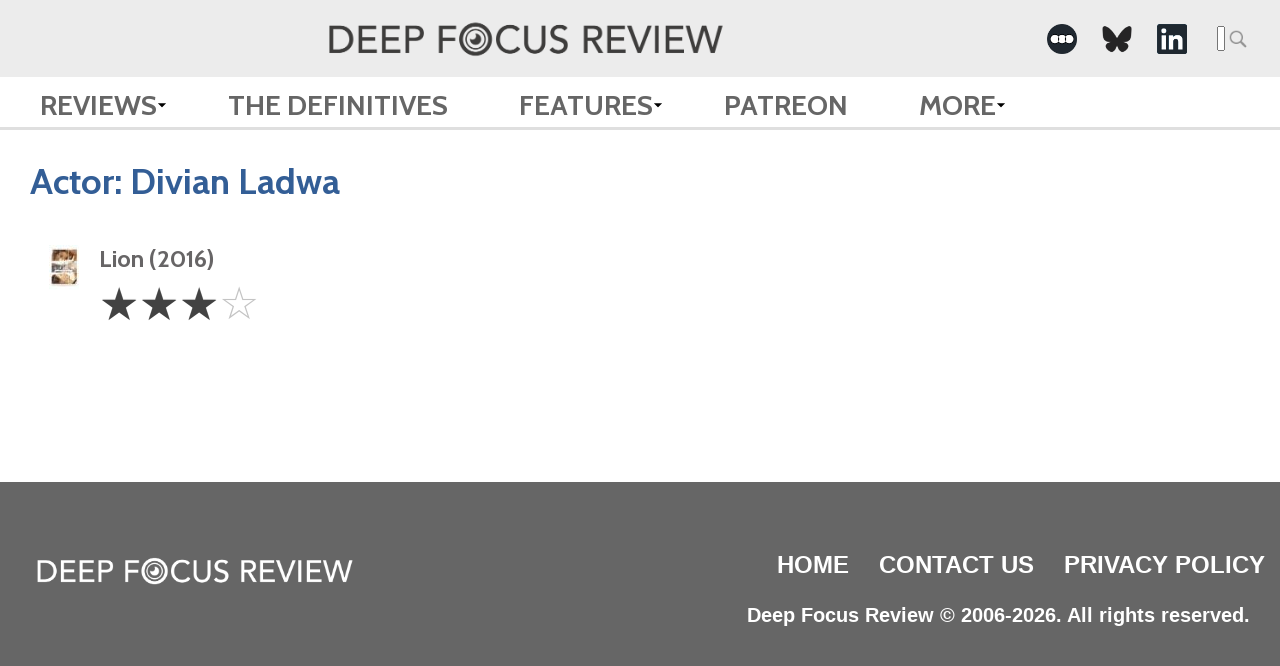

--- FILE ---
content_type: text/html; charset=utf-8
request_url: https://www.google.com/recaptcha/api2/aframe
body_size: 248
content:
<!DOCTYPE HTML><html><head><meta http-equiv="content-type" content="text/html; charset=UTF-8"></head><body><script nonce="scBnYq02lbaB2ZwdTkbKQA">/** Anti-fraud and anti-abuse applications only. See google.com/recaptcha */ try{var clients={'sodar':'https://pagead2.googlesyndication.com/pagead/sodar?'};window.addEventListener("message",function(a){try{if(a.source===window.parent){var b=JSON.parse(a.data);var c=clients[b['id']];if(c){var d=document.createElement('img');d.src=c+b['params']+'&rc='+(localStorage.getItem("rc::a")?sessionStorage.getItem("rc::b"):"");window.document.body.appendChild(d);sessionStorage.setItem("rc::e",parseInt(sessionStorage.getItem("rc::e")||0)+1);localStorage.setItem("rc::h",'1768794086323');}}}catch(b){}});window.parent.postMessage("_grecaptcha_ready", "*");}catch(b){}</script></body></html>